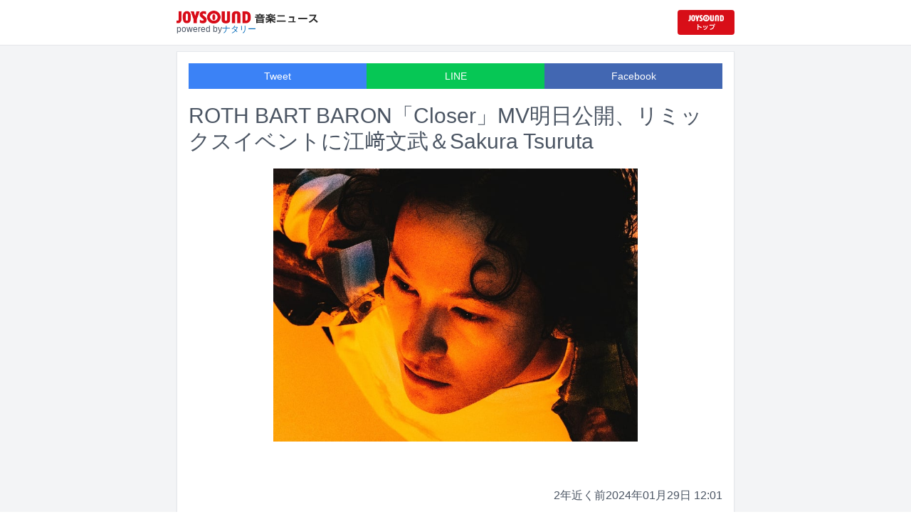

--- FILE ---
content_type: text/html; charset=utf-8
request_url: https://news.joysound.com/article/558992
body_size: 15469
content:
<!DOCTYPE html><html lang="ja"><head prefix="og: https://ogp.me/ns#"><meta charSet="utf-8"/><meta name="viewport" content="width=device-width"/><title>ROTH BART BARON「Closer」MV明日公開、リミックスイベントに江﨑文武＆Sakura Tsuruta | JOYSOUND 音楽ニュース</title><meta name="description" content="ROTH BART BARONの最新アルバム「8」よりリード曲「Closer」のミュージックビデオが明日1月30日21:00にYouTubeでプレミア公開される。"/><meta property="og:title" content="ROTH BART BARON「Closer」MV明日公開、リミックスイベントに江﨑文武＆Sakura Tsuruta | JOYSOUND 音楽ニュース"/><meta property="og:url" content="https://news.joysound.com/article/558992"/><meta property="og:description" content="ROTH BART BARONの最新アルバム「8」よりリード曲「Closer」のミュージックビデオが明日1月30日21:00にYouTubeでプレミア公開される。"/><meta property="og:type" content="article"/><meta property="og:image" content="https://img.cdn-news-joysound.work/558992/main"/><meta name="twitter:card" content="summary_large_image"/><meta name="twitter:creator" content="@JOYSOUND_PR"/><meta name="twitter:site" content="@JOYSOUND_PR"/><meta name="twitter:title" content="ROTH BART BARON「Closer」MV明日公開、リミックスイベントに江﨑文武＆Sakura Tsuruta | JOYSOUND 音楽ニュース"/><meta name="twitter:description" content="ROTH BART BARONの最新アルバム「8」よりリード曲「Closer」のミュージックビデオが明日1月30日21:00にYouTubeでプレミア公開される。"/><meta name="twitter:url" content="https://news.joysound.com/article/558992"/><meta name="twitter:image" content="https://img.cdn-news-joysound.work/558992/main"/><script type="application/ld+json">
            {
              "@context": "https://schema.org",
              "@type": "NewsArticle",
              "mainEntityOfPage": {
                "@type":"WebPage",
                "@id": "https://news.joysound.com/article/558992"
              },
              "headline": "ROTH BART BARON「Closer」MV明日公開、リミックスイベントに江﨑文武＆Sakura Tsuruta | JOYSOUND 音楽ニュース",
              "description": "ROTH BART BARONの最新アルバム「8」よりリード曲「Closer」のミュージックビデオが明日1月30日21:00にYouTubeでプレミア公開される。",
              "image": ["https://img.cdn-news-joysound.work/558992/main"],
              "datePublished": "2024-01-29T12:00:00+00:00",
              "dateModified": "2024-01-29T12:00:00+00:00",
              "publisher": {
                "@type":"Organization",
                "name":"JOYSOUND音楽ニュース",
                "logo": {
                  "@type":"ImageObject",
                  "url":"https://news.joysound.com/ogp.jpg"
                }
              }
            }</script><link rel="preload" as="image" href="https://img.cdn-news-joysound.work/558992/main"/><meta name="next-head-count" content="18"/><link rel="shortcut icon" type="image/vnd.microsoft.icon" href="/favicon.ico"/><link rel="icon" type="image/vnd.microsoft.icon" href="/favicon.ico"/><link rel="apple-touch-icon-precomposed" href="/webclip.png"/><meta property="og:locale" content="ja_JP"/><meta property="og:site_name" content="JOYSOUND音楽ニュース"/><link rel="stylesheet"/><script>(function(w,d,s,l,i){w[l]=w[l]||[];w[l].push({'gtm.start':
              new Date().getTime(),event:'gtm.js'});var f=d.getElementsByTagName(s)[0],
              j=d.createElement(s),dl=l!='dataLayer'?'&l='+l:'';j.async=true;j.src=
              'https://www.googletagmanager.com/gtm.js?id='+i+dl;f.parentNode.insertBefore(j,f);
              })(window,document,'script','dataLayer','GTM-P7LPR48');</script><link rel="preload" href="/_next/static/css/74e9e79c0f5aed1f.css" as="style"/><link rel="stylesheet" href="/_next/static/css/74e9e79c0f5aed1f.css" data-n-g=""/><noscript data-n-css=""></noscript><script defer="" nomodule="" src="/_next/static/chunks/polyfills-c67a75d1b6f99dc8.js"></script><script src="/_next/static/chunks/webpack-862a004a6a680e4a.js" defer=""></script><script src="/_next/static/chunks/framework-3b5a00d5d7e8d93b.js" defer=""></script><script src="/_next/static/chunks/main-841c7d27af9bb68c.js" defer=""></script><script src="/_next/static/chunks/pages/_app-8f69d371a2ea618a.js" defer=""></script><script src="/_next/static/chunks/c16184b3-36d66dfc22232b73.js" defer=""></script><script src="/_next/static/chunks/110-302604424ca56860.js" defer=""></script><script src="/_next/static/chunks/510-44df68e3fcea2f8c.js" defer=""></script><script src="/_next/static/chunks/675-7edb0cc0b46a9ef0.js" defer=""></script><script src="/_next/static/chunks/pages/article/%5Bid%5D-41aa17dd9016de0a.js" defer=""></script><script src="/_next/static/j3lvun-9FUWVs6DMdlarG/_buildManifest.js" defer=""></script><script src="/_next/static/j3lvun-9FUWVs6DMdlarG/_ssgManifest.js" defer=""></script></head><body><noscript><iframe src="https://www.googletagmanager.com/ns.html?id=GTM-P7LPR48"
              height="0" width="0" style="display:none;visibility:hidden"></iframe></noscript><div id="__next"><div class="flex flex-col w-full text-[#444]"><header class="h-[3.2rem] sm:h-16 flex flex-col w-full items-center bg-white border-b justify-center sticky top-0 z-10"><div class="max-w-[50rem] flex w-full items-start px-2"><div class="flex flex-col items-start"><a href="/"><img alt="JOYSOUND 音楽ニュース" src="/logo.png" width="200" height="20" decoding="async" data-nimg="1" loading="lazy" style="color:transparent"/></a><div class="text-xs flex items-start justify-center gap-x-1 text-gray-600 mt-1/2">powered by<!-- --> <a href="http://natalie.mu/" target="_blank" class="text-[#036ab9]" rel="noopener">ナタリー</a></div></div><div class="flex items-center justify-end flex-1"><a id="jumpToCom" class="h-[2.2rem] w-[80px] rounded" target="_blank" aria-label="JOYSOUND.comトップへ移動" href="https://www.joysound.com/"></a></div><style>
          #jumpToCom{
                background: url(/jumpToCom.png) 50% 50% no-repeat, linear-gradient(to bottom, #d70e18, #da0e19);
                background-size: contain;
          }
        </style></div></header><div class="sm:hidden"><div class="bg-slate-300"><div class="flex flex-wrap max-w-[50rem] mx-auto gap-1 p-1"><a target="_blank" href="https://x1.joysound.com/?utm_source=news.joysound.com&amp;utm_medium=banner" class="max-w-[25rem] w-[49.4%]" rel="noopener"><img src="https://joysound-db.s3.ap-northeast-1.amazonaws.com/public/x1_2311.jpg" alt="「JOYSOUND X1」公式サイト"/></a><a target="_blank" href="https://www.joysound.com/web/s/character/joyonpu?utm_source=news.joysound.com&amp;utm_medium=banner" class="max-w-[25rem] w-[49.4%]" rel="noopener"><img src="https://joysound-db.s3.ap-northeast-1.amazonaws.com/public/joyonpu.jpg" alt="JOYSOUND公式キャラクター「ジョイオンプー」"/></a></div></div></div><main class="flex flex-1 flex-col w-full items-center justify-center pb-4 pt-0 bg-gray-100"><div class="max-w-[50rem] flex flex-col"><div class="md:max-w-[50rem] text-gray-600"><div class="flex flex-col md:m-2 bg-white shadow-sm md:border ArticleDetail"><div class="px-4 py-4 mb-10 flex flex-col"><div class="w-full text-sm text-white cursor-pointer text-center flex flex-row"><a class="w-1/3 bg-blue-500 p-2 flex items-center justify-center" target="_blank" rel="nofollow noopener" href="https://twitter.com/intent/tweet?related=JOYSOUND_PR&amp;text=https%3A%2F%2Fnews.joysound.com%2Farticle%2F558992">Tweet</a><a class="w-1/3 bg-[#06c755] p-2 flex items-center justify-center" target="_blank" rel="nofollow noopener" href="https://social-plugins.line.me/lineit/share?url=https%3A%2F%2Fnews.joysound.com%2Farticle%2F558992">LINE</a><a class="w-1/3 bg-[#4267B2] p-2 flex items-center justify-center" target="_blank" rel="nofollow noopener" href="https://www.facebook.com/sharer/sharer.php?u=https%3A%2F%2Fnews.joysound.com%2Farticle%2F558992&amp;display=page">Facebook</a></div><h1 class="text-3xl my-5">ROTH BART BARON「Closer」MV明日公開、リミックスイベントに江﨑文武＆Sakura Tsuruta</h1><div class="flex items-center justify-center"><div class="relative h-96 w-full lg:max-h-[500px]"><img alt="ROTH BART BARON" src="https://img.cdn-news-joysound.work/558992/main" decoding="async" data-nimg="fill" loading="eager" style="position:absolute;height:100%;width:100%;left:0;top:0;right:0;bottom:0;object-fit:contain;color:transparent"/></div></div></div><div class="p-2 px-4 flex gap-2 items-end flex-1"><span class="ml-auto">2年近く前</span><span>2024年01月29日 12:01</span></div><div class="p-4 bg-white"><p>ROTH BART BARONの最新アルバム「8」よりリード曲「Closer」のミュージックビデオが明日1月30日21:00にYouTubeでプレミア公開される。</p><p>「Closer」はバンドにとって新機軸とも言えるラブソング。MVの監督は写真家・映像作家の小林光大が担当した。</p><p>またROTH BART BARONは「Closer」のリミックス作品を2月15日まで募集しており、2月22日にYouTube公式チャンネルで配信イベント「ROTH BART BARON “Closer” Remix Party」を実施。このイベントのトークゲストに、江﨑文武（WONK）とSakura Tsurutaが出演することが決定した。</p><p>なおリミックスコンテストの景品として「Ableton Live 12 Suite」、そして「iZotope RX 10」が用意されている。コンテストの詳細は特設ページで確認しよう。</p></div><div class="m-4 flex flex-col shadow-md rounded border"><div class="flex items-center gap-x-2 justify-center w-full p-4 bg-white border-b"><img class="w-10 h-10 rounded-full" src="/profile.jpg" alt="JOYSOUND"/><div class="flex-1 flex flex-col"><span class="text-md font-bold">JOYSOUND.COM</span><span class="text-gray-600 text-sm">カラオケ歌うならJOYSOUND</span></div></div><div class="p-4 bg-gray-100"><div class="flex flex-col gap-y-1 gap-x-2"><div><a href="https://www.joysound.com/web/search/artist?keyword=ROTH%20BART%20BARON&amp;match=0" target="_blank" rel="noopener"><span class="font-bold text-blue-600 mr-2">ROTH BART BARON</span><span class="text-sm">の楽曲・歌詞を検索</span></a></div><div><a href="https://www.joysound.com/web/search/artist?keyword=WONK&amp;match=0" target="_blank" rel="noopener"><span class="font-bold text-blue-600 mr-2">WONK</span><span class="text-sm">の楽曲・歌詞を検索</span></a></div></div></div></div></div><div class="flex flex-col md:m-2 mt-4 bg-gray-50"><div class="flex flex-col w-full flex-1"><div class="z-10 sm:z-0 top-[3.2rem] sm:top-16 sticky sm:static border-b sm:border-0 sm:shadow"><h2 class="p-2 bg-white text-sm md:text-lg font-bold w-full items-center flex justify-center text-gray-600 sm:border-b-0">関連記事</h2></div><div class="flex flex-row p-2 gap-x-1 gap-y-1 flex-wrap"><a class="cursor-pointer flex shadow border-b border-slate-100 p-1 px-2 flex-color items-center hover:bg-gray-600 hover:text-white text-sm rounded-md bg-white text-gray-600 gap-x-1" href="/artist/ROTH%20BART%20BARON"><svg aria-hidden="true" focusable="false" data-prefix="fas" data-icon="tag" class="svg-inline--fa fa-tag " role="img" xmlns="http://www.w3.org/2000/svg" viewBox="0 0 448 512"><path fill="currentColor" d="M0 80L0 229.5c0 17 6.7 33.3 18.7 45.3l176 176c25 25 65.5 25 90.5 0L418.7 317.3c25-25 25-65.5 0-90.5l-176-176c-12-12-28.3-18.7-45.3-18.7L48 32C21.5 32 0 53.5 0 80zm112 32a32 32 0 1 1 0 64 32 32 0 1 1 0-64z"></path></svg><span>ROTH BART BARON</span></a><a class="cursor-pointer flex shadow border-b border-slate-100 p-1 px-2 flex-color items-center hover:bg-gray-600 hover:text-white text-sm rounded-md bg-white text-gray-600 gap-x-1" href="/artist/WONK"><svg aria-hidden="true" focusable="false" data-prefix="fas" data-icon="tag" class="svg-inline--fa fa-tag " role="img" xmlns="http://www.w3.org/2000/svg" viewBox="0 0 448 512"><path fill="currentColor" d="M0 80L0 229.5c0 17 6.7 33.3 18.7 45.3l176 176c25 25 65.5 25 90.5 0L418.7 317.3c25-25 25-65.5 0-90.5l-176-176c-12-12-28.3-18.7-45.3-18.7L48 32C21.5 32 0 53.5 0 80zm112 32a32 32 0 1 1 0 64 32 32 0 1 1 0-64z"></path></svg><span>WONK</span></a></div><div class="flex flex-col w-full"><a class="cursor-pointer flex w-full gap-x-2 md:shadow border-b border-t border-slate-100 bg-white p-2 flex-color items-center hover:bg-gray-100" href="/article/650891"><div class="w-24 h-24 flex items-center justify-center"><div class="relative w-24 h-24 bg-gray-100"><img alt="「江﨑文武 2026 JAPAN TOUR」告知ビジュアル" src="https://img.cdn-news-joysound.work/650891/thumb" decoding="async" data-nimg="fill" loading="lazy" style="position:absolute;height:100%;width:100%;left:0;top:0;right:0;bottom:0;object-fit:contain;color:transparent"/></div></div><div class="flex-1 flex flex-col min-h-[6rem] px-2 justify-start overflow-x-hidden"><h3 class="text-md sm:text-lg font-bold sm:text-blue-600 hover:text-blue-800 visited:text-blue-400">江﨑文武47都道府県ツアー、金沢21世紀美術館やねぶたの家など新規6公演のスケジュール発表</h3><div class="hidden md:block text-sm truncate">江﨑文武（WONK）が47都道府県を回るツアー「江﨑文武 2026 JAPAN TOUR」を開催。このうち1月から10月にかけて行われる8公演の日程が発表された。</div><div class="flex gap-x-1 gap-y-1 flex-wrap mt-1"><span class="text-xs md:text-sm text-gray-600 mr-2">25日<!-- -->前</span></div></div></a><a class="cursor-pointer flex w-full gap-x-2 md:shadow border-b border-t border-slate-100 bg-white p-2 flex-color items-center hover:bg-gray-100" href="/article/648371"><div class="w-24 h-24 flex items-center justify-center"><div class="relative w-24 h-24 bg-gray-100"><img alt="藤井風" src="https://img.cdn-news-joysound.work/648371/thumb" decoding="async" data-nimg="fill" loading="lazy" style="position:absolute;height:100%;width:100%;left:0;top:0;right:0;bottom:0;object-fit:contain;color:transparent"/></div></div><div class="flex-1 flex flex-col min-h-[6rem] px-2 justify-start overflow-x-hidden"><h3 class="text-md sm:text-lg font-bold sm:text-blue-600 hover:text-blue-800 visited:text-blue-400">今夜「EIGHT-JAM」で藤井風、星野源、Superfly、久保田利伸の未公開トークをオンエア</h3><div class="hidden md:block text-sm truncate">本日11月16日23:30放送のテレビ朝日系「EIGHT-JAM」で藤井風や星野源、Superfly、久保田利伸のインタビュー映像がオンエアされる。</div><div class="flex gap-x-1 gap-y-1 flex-wrap mt-1"><span class="text-xs md:text-sm text-gray-600 mr-2">約1か月<!-- -->前</span></div></div></a><a class="cursor-pointer flex w-full gap-x-2 md:shadow border-b border-t border-slate-100 bg-white p-2 flex-color items-center hover:bg-gray-100" href="/article/646915"><div class="w-24 h-24 flex items-center justify-center"><div class="relative w-24 h-24 bg-gray-100"><img alt="ROTH BART BARON「You&#x27;re the Best Person in This World」ミュージックビデオより。" src="https://img.cdn-news-joysound.work/646915/thumb" decoding="async" data-nimg="fill" loading="lazy" style="position:absolute;height:100%;width:100%;left:0;top:0;right:0;bottom:0;object-fit:contain;color:transparent"/></div></div><div class="flex-1 flex flex-col min-h-[6rem] px-2 justify-start overflow-x-hidden"><h3 class="text-md sm:text-lg font-bold sm:text-blue-600 hover:text-blue-800 visited:text-blue-400">ROTH BART BARON×山中瑶子、ニューアルバムのリードトラックMV今夜公開</h3><div class="hidden md:block text-sm truncate">ROTH BART BARONの新曲「You&#x27;re the Best Person in This World」のミュージックビデオが本日11月5日21:00にYouTubeでプレミア公開される。</div><div class="flex gap-x-1 gap-y-1 flex-wrap mt-1"><span class="text-xs md:text-sm text-gray-600 mr-2">約2か月<!-- -->前</span></div></div></a><a class="cursor-pointer flex w-full gap-x-2 md:shadow border-b border-t border-slate-100 bg-white p-2 flex-color items-center hover:bg-gray-100" href="/article/641788"><div class="w-24 h-24 flex items-center justify-center"><div class="relative w-24 h-24 bg-gray-100"><img alt="「EACH STORY ～THE CAMP～2025」告知ビジュアル" src="https://img.cdn-news-joysound.work/641788/thumb" decoding="async" data-nimg="fill" loading="lazy" style="position:absolute;height:100%;width:100%;left:0;top:0;right:0;bottom:0;object-fit:contain;color:transparent"/></div></div><div class="flex-1 flex flex-col min-h-[6rem] px-2 justify-start overflow-x-hidden"><h3 class="text-md sm:text-lg font-bold sm:text-blue-600 hover:text-blue-800 visited:text-blue-400">長野「EACH STORY」タイテ公開　角銅真実×石若駿、maya ongaku、岡田拓郎、ジア・マーガレットら出演</h3><div class="hidden md:block text-sm truncate">10月4日と5日に長野・五光牧場オートキャンプ場で開催される野外音楽フェス「EACH STORY ～THE CAMP～2025」のタイムテーブルが公開された。</div><div class="flex gap-x-1 gap-y-1 flex-wrap mt-1"><span class="text-xs md:text-sm text-gray-600 mr-2">3か月<!-- -->前</span></div></div></a><a class="cursor-pointer flex w-full gap-x-2 md:shadow border-b border-t border-slate-100 bg-white p-2 flex-color items-center hover:bg-gray-100" href="/article/640791"><div class="w-24 h-24 flex items-center justify-center"><div class="relative w-24 h-24 bg-gray-100"><img alt="ROTH BART BARON" src="https://img.cdn-news-joysound.work/640791/thumb" decoding="async" data-nimg="fill" loading="lazy" style="position:absolute;height:100%;width:100%;left:0;top:0;right:0;bottom:0;object-fit:contain;color:transparent"/></div></div><div class="flex-1 flex flex-col min-h-[6rem] px-2 justify-start overflow-x-hidden"><h3 class="text-md sm:text-lg font-bold sm:text-blue-600 hover:text-blue-800 visited:text-blue-400">ROTH BART BARONの2年ぶりアルバム、羊文学・塩塚モエカとのコラボ曲など収録</h3><div class="hidden md:block text-sm truncate">ROTH BART BARONが11月5日に通算9作目のアルバム「LOST AND FOUND」をリリースする。</div><div class="flex gap-x-1 gap-y-1 flex-wrap mt-1"><span class="text-xs md:text-sm text-gray-600 mr-2">3か月<!-- -->前</span></div></div></a><a class="cursor-pointer flex w-full gap-x-2 md:shadow border-b border-t border-slate-100 bg-white p-2 flex-color items-center hover:bg-gray-100" href="/article/640009"><div class="w-24 h-24 flex items-center justify-center"><div class="relative w-24 h-24 bg-gray-100"><img alt="「BEAR NIGHT 6」ライブ映像のサムネイル。" src="https://img.cdn-news-joysound.work/640009/thumb" decoding="async" data-nimg="fill" loading="lazy" style="position:absolute;height:100%;width:100%;left:0;top:0;right:0;bottom:0;object-fit:contain;color:transparent"/></div></div><div class="flex-1 flex flex-col min-h-[6rem] px-2 justify-start overflow-x-hidden"><h3 class="text-md sm:text-lg font-bold sm:text-blue-600 hover:text-blue-800 visited:text-blue-400">ROTH BART BARON「BEAR NIGHT 6」の映像をYouTubeで公開、JQや吉澤嘉代を交えた特別なステージ</h3><div class="hidden md:block text-sm truncate">ROTH BART BARONが7月19日に東京・Spotify O-EASTで開催したライブイベント「BEAR NIGHT 6」。本公演のライブ映像が、9月14日20:00にYouTubeでプレミア公開される。</div><div class="flex gap-x-1 gap-y-1 flex-wrap mt-1"><span class="text-xs md:text-sm text-gray-600 mr-2">4か月<!-- -->前</span></div></div></a><a class="cursor-pointer flex w-full gap-x-2 md:shadow border-b border-t border-slate-100 bg-white p-2 flex-color items-center hover:bg-gray-100" href="/article/639370"><div class="w-24 h-24 flex items-center justify-center"><div class="relative w-24 h-24 bg-gray-100"><img alt="吉澤嘉代子「うさぎのひかり」配信ジャケット" src="https://img.cdn-news-joysound.work/639370/thumb" decoding="async" data-nimg="fill" loading="lazy" style="position:absolute;height:100%;width:100%;left:0;top:0;right:0;bottom:0;object-fit:contain;color:transparent"/></div></div><div class="flex-1 flex flex-col min-h-[6rem] px-2 justify-start overflow-x-hidden"><h3 class="text-md sm:text-lg font-bold sm:text-blue-600 hover:text-blue-800 visited:text-blue-400">吉澤嘉代子、ROTH BART BARONと初タッグの新曲「うさぎのひかり」配信＆特番が決定</h3><div class="hidden md:block text-sm truncate">吉澤嘉代子の新曲「うさぎのひかり」が9月17日に配信リリースされる。</div><div class="flex gap-x-1 gap-y-1 flex-wrap mt-1"><span class="text-xs md:text-sm text-gray-600 mr-2">4か月<!-- -->前</span></div></div></a><a class="cursor-pointer flex w-full gap-x-2 md:shadow border-b border-t border-slate-100 bg-white p-2 flex-color items-center hover:bg-gray-100" href="/article/638377"><div class="w-24 h-24 flex items-center justify-center"><div class="relative w-24 h-24 bg-gray-100"><img alt="「FM802 HOLIDAY SPECIAL Songs in the Air」告知画像" src="https://img.cdn-news-joysound.work/638377/thumb" decoding="async" data-nimg="fill" loading="lazy" style="position:absolute;height:100%;width:100%;left:0;top:0;right:0;bottom:0;object-fit:contain;color:transparent"/></div></div><div class="flex-1 flex flex-col min-h-[6rem] px-2 justify-start overflow-x-hidden"><h3 class="text-md sm:text-lg font-bold sm:text-blue-600 hover:text-blue-800 visited:text-blue-400">矢沢永吉インタビューをラジオ特番でOA　ライブ中継に小林武史、Salyu、スガシカオら</h3><div class="hidden md:block text-sm truncate">FM802とFM COCOLOでは、2局がシンクロする約9時間のホリデースペシャルを9月23日に放送。矢沢永吉のインタビューがオンエアされるほか、長野・八ヶ岳高原音楽堂で行われるスペシャルライブ「Songs in the Air」の模様が生中継される。</div><div class="flex gap-x-1 gap-y-1 flex-wrap mt-1"><span class="text-xs md:text-sm text-gray-600 mr-2">4か月<!-- -->前</span></div></div></a><a class="cursor-pointer flex w-full gap-x-2 md:shadow border-b border-t border-slate-100 bg-white p-2 flex-color items-center hover:bg-gray-100" href="/article/638185"><div class="w-24 h-24 flex items-center justify-center"><div class="relative w-24 h-24 bg-gray-100"><img alt="「shima fes SETOUCHI 2025 ～百年つづく、海と森の音楽祭。～」出演者一覧" src="https://img.cdn-news-joysound.work/638185/thumb" decoding="async" data-nimg="fill" loading="lazy" style="position:absolute;height:100%;width:100%;left:0;top:0;right:0;bottom:0;object-fit:contain;color:transparent"/></div></div><div class="flex-1 flex flex-col min-h-[6rem] px-2 justify-start overflow-x-hidden"><h3 class="text-md sm:text-lg font-bold sm:text-blue-600 hover:text-blue-800 visited:text-blue-400">曽我部恵一、ロット、奇妙礼太郎ら出演「島フェス」最終アーティスト＆タイムテーブル発表</h3><div class="hidden md:block text-sm truncate">9月13日と14日に香川・MARU CHOCOLATE FACTORYで開催される野外音楽フェスティバル「shima fes SETOUCHI 2025 ～百年つづく、海と森の音楽祭。～」の最終アーティストとタイムテーブルが発表された。</div><div class="flex gap-x-1 gap-y-1 flex-wrap mt-1"><span class="text-xs md:text-sm text-gray-600 mr-2">4か月<!-- -->前</span></div></div></a><a class="cursor-pointer flex w-full gap-x-2 md:shadow border-b border-t border-slate-100 bg-white p-2 flex-color items-center hover:bg-gray-100" href="/article/637410"><div class="w-24 h-24 flex items-center justify-center"><div class="relative w-24 h-24 bg-gray-100"><img alt="藤井風" src="https://img.cdn-news-joysound.work/637410/thumb" decoding="async" data-nimg="fill" loading="lazy" style="position:absolute;height:100%;width:100%;left:0;top:0;right:0;bottom:0;object-fit:contain;color:transparent"/></div></div><div class="flex-1 flex flex-col min-h-[6rem] px-2 justify-start overflow-x-hidden"><h3 class="text-md sm:text-lg font-bold sm:text-blue-600 hover:text-blue-800 visited:text-blue-400">「EIGHT-JAM」で藤井風特集　川谷絵音、Vaundyらの質問にも答えるロングインタビュー</h3><div class="hidden md:block text-sm truncate">SUPER EIGHTがMCを務めるテレビ朝日系「EIGHT-JAM」の8月31日放送回にて、藤井風が特集される。</div><div class="flex gap-x-1 gap-y-1 flex-wrap mt-1"><span class="text-xs md:text-sm text-gray-600 mr-2">4か月<!-- -->前</span></div></div></a></div></div></div></div></div></main><div class="hidden sm:block"><div class="bg-slate-300"><div class="flex flex-wrap max-w-[50rem] mx-auto gap-1 p-1"><a target="_blank" href="https://x1.joysound.com/?utm_source=news.joysound.com&amp;utm_medium=banner" class="max-w-[25rem] w-[49.4%]" rel="noopener"><img src="https://joysound-db.s3.ap-northeast-1.amazonaws.com/public/x1_2311.jpg" alt="「JOYSOUND X1」公式サイト"/></a><a target="_blank" href="https://www.joysound.com/web/s/character/joyonpu?utm_source=news.joysound.com&amp;utm_medium=banner" class="max-w-[25rem] w-[49.4%]" rel="noopener"><img src="https://joysound-db.s3.ap-northeast-1.amazonaws.com/public/joyonpu.jpg" alt="JOYSOUND公式キャラクター「ジョイオンプー」"/></a></div></div></div><footer class="h-48 flex flex-col justify-center items-center bg-[#2b2b2b] w-full px-2 text-[#959595] gap-y-2"><a href="https://xing.co.jp" target="_blank" rel="noopener"><img alt="株式会社エクシング" src="/footer-logo-xing-001.gif" width="142" height="15" decoding="async" data-nimg="1" loading="lazy" style="color:transparent"/></a><span class="text-sm">当サイトのすべての文章や画像などの無断転載・引用を禁じます。</span><small>Copyright XING INC.All Rights Reserved.</small></footer></div></div><script id="__NEXT_DATA__" type="application/json">{"props":{"pageProps":{"article":{"id":"558992","month":"","publishedAt":"2024-01-29T12:00:00+00:00","categories":["ROTH BART BARON","WONK"],"title":"ROTH BART BARON「Closer」MV明日公開、リミックスイベントに江﨑文武＆Sakura Tsuruta","thumbnail":"https://ogre.natalie.mu/media/news/music/2022/0901/ROTHBARTBARON_art202208.jpg","caption":"ROTH BART BARON","summary":"ROTH BART BARONの最新アルバム「8」よりリード曲「Closer」のミュージックビデオが明日1月30日21:00にYouTubeでプレミア公開される。","content":"\u003cp\u003eROTH BART BARONの最新アルバム「8」よりリード曲「Closer」のミュージックビデオが明日1月30日21:00にYouTubeでプレミア公開される。\u003c/p\u003e\u003cp\u003e「Closer」はバンドにとって新機軸とも言えるラブソング。MVの監督は写真家・映像作家の小林光大が担当した。\u003c/p\u003e\u003cp\u003eまたROTH BART BARONは「Closer」のリミックス作品を2月15日まで募集しており、2月22日にYouTube公式チャンネルで配信イベント「ROTH BART BARON “Closer” Remix Party」を実施。このイベントのトークゲストに、江﨑文武（WONK）とSakura Tsurutaが出演することが決定した。\u003c/p\u003e\u003cp\u003eなおリミックスコンテストの景品として「Ableton Live 12 Suite」、そして「iZotope RX 10」が用意されている。コンテストの詳細は特設ページで確認しよう。\u003c/p\u003e","width":1280,"height":960,"s3uploaded":true,"cfuploaded":true},"articles":[{"id":"650891","month":"","publishedAt":"2025-12-05T04:31:00+00:00","categories":["WONK"],"title":"江﨑文武47都道府県ツアー、金沢21世紀美術館やねぶたの家など新規6公演のスケジュール発表","thumbnail":"https://ogre.natalie.mu/media/news/music/2025/1205/ezakiayatake_47tour.jpg","caption":"「江﨑文武 2026 JAPAN TOUR」告知ビジュアル","summary":"江﨑文武（WONK）が47都道府県を回るツアー「江﨑文武 2026 JAPAN TOUR」を開催。このうち1月から10月にかけて行われる8公演の日程が発表された。","content":"\u003cp\u003e江﨑文武（WONK）が47都道府県を回るツアー「江﨑文武 2026 JAPAN TOUR」を開催。このうち1月から10月にかけて行われる8公演の日程が発表された。\u003c/p\u003e\u003cp\u003e既報の佐賀、熊本公演に加え、新たに石川、大阪、秋田、青森、愛知、宮城の6公演が発表された。会場には金沢21世紀美術館やねぶたの家 ワ・ラッセなど、通常のライブ空間とひと味異なる文化施設が多くセレクトされている。残る39カ所の公演については順次アナウンスされるので続報を待とう。\u003c/p\u003e\u003cp\u003eこのツアーでは、江﨑が手がけた実写映画「秒速5センチメートル」やテレビドラマ「シナントロープ」の劇伴曲をはじめ、過去のソロ作品や書き下ろしの新曲などを、ピアノを中心としたアコースティックセットでじっくりと聴かせるパフォーマンスが予定されている。また会場によっては電子楽器を用いたセットも披露される。\u003c/p\u003e\u003cp\u003eイープラスでは12月6日10:00より新規6公演のチケットの先行抽選予約を受け付ける。\u003c/p\u003e\u003ch2 id=\"NA_article_main_h2_1\"\u003e江﨑文武 2026 JAPAN TOUR\u003c/h2\u003e\u003cp\u003e2026年1月17日（土）佐賀県 浪漫座\u003cbr\u003e2026年1月18日（日）熊本県 カリーノMSビル\u003cbr\u003e2026年4月4日（土）石川県 金沢21世紀美術館\u003cbr\u003e2026年6月14日（日）大阪府 大阪市中央公会堂 中集会室\u003cbr\u003e2026年6月20日（土）秋田県 あきた芸術劇場ミルハス\u003cbr\u003e2026年6月21日（日）青森県 ねぶたの家 ワ・ラッセ\u003cbr\u003e2026年8月14日（金）愛知県 千種文化小劇場\u003cbr\u003e2026年10月3日（土）宮城県 仙台市戦災復興記念館\u003cbr\u003eand more\u003c/p\u003e","width":1280,"height":1280,"s3uploaded":true,"cfuploaded":true},{"id":"648371","month":"","publishedAt":"2025-11-16T06:07:00+00:00","categories":["藤井風","星野源","Superfly","久保田利伸","Yaffle","STUTS","清塚信也","WONK","imase","離婚伝説","いしわたり淳治","森大輔","花村想太","Da-iCE","SIRUP"],"title":"今夜「EIGHT-JAM」で藤井風、星野源、Superfly、久保田利伸の未公開トークをオンエア","thumbnail":"https://ogre.natalie.mu/media/news/music/2025/0613/Fujiikaze_art202506.jpg","caption":"藤井風","summary":"本日11月16日23:30放送のテレビ朝日系「EIGHT-JAM」で藤井風や星野源、Superfly、久保田利伸のインタビュー映像がオンエアされる。","content":"\u003cp\u003e本日11月16日23:30放送のテレビ朝日系「EIGHT-JAM」で藤井風や星野源、Superfly、久保田利伸のインタビュー映像がオンエアされる。\u003c/p\u003e\u003cp\u003e今夜の「EIGHT-JAM」は、本放送に入り切らなかった過去の出演アーティストの未公開トーク映像で構成。120分にもおよんだ藤井へのインタビューでは、彼が「影響を受けたアーティスト」「初めて買ったCD」「今後の目標・夢」などを語る。星野はSTUTSからの質問に答えるほか、楽曲制作時のスタイルなどを明かす。10年ぶりに「EIGHT-JAM」に主演したSuperflyは意外なコンプレックスや歌詞作りへの思いを語り、今年デビュー40周年を迎えた久保田は歌のリズムの取り方やライミングについてプロからの質問に答える。\u003c/p\u003e\u003cp\u003eまた番組には藤井、星野、Superfly、久保田のほかにも、Yaffle、STUTS、清塚信也、江崎文武、imase、離婚伝説、いしわたり淳治、竹本健一、Ryo'LEFTY'Miyata、森大輔、花村想太（Da-iCE）、SIRUPが登場する。\u003c/p\u003e\u003ch2 id=\"NA_article_sub_h2_1\"\u003e「EIGHT-JAM」11月16日放送回の番組情報\u003c/h2\u003e\u003ch3 id=\"NA_article_sub_h3_1\"\u003e放送日時\u003c/h3\u003e\u003cp\u003eテレビ朝日系 2025年11月16日（日）23:30～24:25\u003c/p\u003e\u003ch3 id=\"NA_article_sub_h3_2\"\u003e出演者\u003c/h3\u003e\u003cp\u003eアーティストゲスト：藤井風 / Yaffle / STUTS / 清塚信也 / 江崎文武 / 星野源 / imase / 離婚伝説 / いしわたり淳治 / 越智志帆（Superfly） / 竹本健一 / Ryo'LEFTY'Miyata / 久保田利伸 / 森大輔 / 花村想太（Da-iCE） / SIRUP\u003cbr\u003e\u003cbr\u003e※江崎文武の「崎」は立つ崎が正式表記。\u003c/p\u003e","width":1280,"height":1636,"s3uploaded":true,"cfuploaded":true},{"id":"646915","month":"","publishedAt":"2025-11-05T03:00:00+00:00","categories":["ROTH BART BARON","太田莉菜","ゆのん","梶芽衣子"],"title":"ROTH BART BARON×山中瑶子、ニューアルバムのリードトラックMV今夜公開","thumbnail":"https://ogre.natalie.mu/media/news/music/2025/1105/thumbnail3_mv.jpg","caption":"ROTH BART BARON「You're the Best Person in This World」ミュージックビデオより。","summary":"ROTH BART BARONの新曲「You're the Best Person in This World」のミュージックビデオが本日11月5日21:00にYouTubeでプレミア公開される。","content":"\u003cp\u003eROTH BART BARONの新曲「You're the Best Person in This World」のミュージックビデオが本日11月5日21:00にYouTubeでプレミア公開される。\u003c/p\u003e\u003cp\u003e「You're the Best Person in This World」は、本日リリースされた通算9枚目となるアルバム「LOST AND FOUND」のリードトラック。「ナミビアの砂漠」などで知られる映画監督・山中瑶子が映像化を快諾し、監督を務めたMVは、「君はこの世で一番正しい人」と三船雅也が歌う本楽曲に新たな光を当てたショートフィルムとなっている。実の親子である太田莉菜とゆのん、そして梶芽衣子が親子三世代を演じており、家族という普遍的な絆を深いまなざしで映し出した作品となった。\u003c/p\u003e\u003ch2 id=\"NA_article_main_h2_1\"\u003e山中瑶子 コメント\u003c/h2\u003e\u003cp\u003e“You're the Best Person in This World”というタイトルを目にしてから楽曲を聴いたあと、胸の奥にさまざまな感情が広がりました。\u003cbr\u003e普段は意識の底に沈んでいるような記憶や景色が次々と浮かび上がり、ちょうどその頃考えていた「大切な人の不完全さやままならなさを、そのまま見守りたい」という思いと重なって運命のようなものを感じ、すぐに引き受けたいと思いました。\u003cbr\u003e\u003cbr\u003e三船さんの歌声と音楽には、生きることの苛烈さと多幸感が同時に息づいているように感じます。\u003cbr\u003e世界が嫌になって正気を失いそうな夜や朝に、そっと呼吸を合わせてくれるような音楽の在り方が大好きです。\u003cbr\u003eその世界観と呼応する映像を目指し、太田莉菜さん、ゆのんさん、梶芽衣子さんという、深く敬愛する三人にご出演いただきました。\u003cbr\u003eそれぞれの深い思索とともに、凛とした佇まいで作品に向き合ってくださり、親子三代の関係性が織りなす美しい時間に立ち会えたことを、心から幸せに思います。\u003c/p\u003e\n","width":1280,"height":879,"s3uploaded":true,"cfuploaded":true},{"id":"641788","month":"","publishedAt":"2025-09-26T03:00:00+00:00","categories":["角銅真実","石若駿","SMTK","CRCK/LCKS","maya ongaku","高田みどり","never young beach","WONK","岡田拓郎","ermhoi","Black Boboi"],"title":"長野「EACH STORY」タイテ公開　角銅真実×石若駿、maya ongaku、岡田拓郎、ジア・マーガレットら出演","thumbnail":"https://ogre.natalie.mu/media/news/music/2025/0926/ES25.jpg","caption":"「EACH STORY ～THE CAMP～2025」告知ビジュアル","summary":"10月4日と5日に長野・五光牧場オートキャンプ場で開催される野外音楽フェス「EACH STORY ～THE CAMP～2025」のタイムテーブルが公開された。","content":"\u003cp\u003e10月4日と5日に長野・五光牧場オートキャンプ場で開催される野外音楽フェス「EACH STORY ～THE CAMP～2025」のタイムテーブルが公開された。\u003c/p\u003e\u003cp\u003e「EACH STORY」は、標高1350mの森の中に広がる緑豊かなロケーションの中で、さまざまなアーティストのパフォーマンスが楽しめる野外リスニングフェスティバル。今年は初日にデヴェンドラ・バンハート、ギャン・ライリー、ノア・ジョージソンのトリオ編成や、角銅真実 × 石若駿、maya ongaku、ヤコブ・ブロ × 高田みどり、The Vernon Springら15組、2日目にSpace Opera Symphonie、Felbm、江崎文武、岡田拓郎、ジア・マーガレットら15組がそれぞれ登場する。「EACH STORY」の公式SNSでは、イベントのティザー映像が公開されている。\u003c/p\u003e\u003cp\u003eイベントのオフィシャルサイトでは、各種チケットを販売中。\u003c/p\u003e\u003ch2 id=\"NA_article_sub_h2_1\"\u003eEACH STORY ～THE CAMP～2025\u003c/h2\u003e\u003cp\u003e2025年10月4日（土）～5日（日）長野県 五光牧場オートキャンプ場\u003cbr\u003eOPEN 10月4日（土）11:00 / END 5日（日）18:30\u003c/p\u003e\u003cp\u003e＜出演者＞\u003c/p\u003e\u003ch3 id=\"NA_article_sub_h3_1\"\u003e1日目\u003c/h3\u003e\u003ch4 id=\"NA_article_sub_h4_1\"\u003eLAKE STAGE\u003c/h4\u003e\u003cp\u003e角銅真実 × 石若駿 / デヴェンドラ・バンハート、ギャン・ライリー、ノア・ジョージソン / maya ongaku / ヤコブ・ブロ × 高田みどり / The Vernon Spring\u003c/p\u003e\u003ch4 id=\"NA_article_sub_h4_2\"\u003eHILL LAKE STAGE\u003c/h4\u003e\u003cp\u003eShhhhh / Keigo Tatsumi / Calm / 原雅明 / YAMA a.k.a Sahib / Chee Shimizu\u003c/p\u003e\u003ch4 id=\"NA_article_sub_h4_3\"\u003eRIVER STAGE\u003c/h4\u003e\u003cp\u003eChihei Hatakeyama / Space Opera Symphonie / ヴィンセント・ムーン / Kuniyuki Takahashi\u003c/p\u003e\u003ch3 id=\"NA_article_sub_h3_2\"\u003e2日目\u003c/h3\u003e\u003ch4 id=\"NA_article_sub_h4_4\"\u003eLAKE STAGE\u003c/h4\u003e\u003cp\u003eYuki Matsui / Space Opera Symphonie / Felbm / 江崎文武 / 岡田拓郎 / ジア・マーガレット\u003c/p\u003e\u003ch4 id=\"NA_article_sub_h4_5\"\u003eHILL LAKE STAGE\u003c/h4\u003e\u003cp\u003e石井亮 / 原雅明 / YAMA a.k.a Sahib / バリオ・リンド / Shhhhh\u003c/p\u003e\u003ch4 id=\"NA_article_sub_h4_6\"\u003eRIVER STAGE\u003c/h4\u003e\u003cp\u003e山口亮志 / H.Takahashi / 尾島由郎＋柴野さつき / ermhoi\u003c/p\u003e","width":1280,"height":906,"s3uploaded":true,"cfuploaded":true},{"id":"640791","month":"","publishedAt":"2025-09-18T10:00:00+00:00","categories":["ROTH BART BARON","羊文学"],"title":"ROTH BART BARONの2年ぶりアルバム、羊文学・塩塚モエカとのコラボ曲など収録","thumbnail":"https://ogre.natalie.mu/media/news/music/2025/0722/rothbartbaron_art202507.jpg","caption":"ROTH BART BARON","summary":"ROTH BART BARONが11月5日に通算9作目のアルバム「LOST AND FOUND」をリリースする。","content":"\u003cp\u003eROTH BART BARONが11月5日に通算9作目のアルバム「LOST AND FOUND」をリリースする。\u003c/p\u003e\u003cp\u003eROTH BART BARONのオリジナルアルバムがリリースされるのは、2023年10月発表の「8」以来約2年ぶり。今作にはすでに配信リリースされている「Goodnight」「花吹雪」や、塩塚モエカ（羊文学）とのコラボレーション曲「CRYSTAL（feat. Moeka Shiotsuka）」、挑戦的なサウンドアプローチで制作された新曲など計11曲が収められる。\u003c/p\u003e\u003cp\u003e9月24日には新曲の中から「Kitsunebi」が先行配信される。緻密なトラックメイキングとリッチなバンドサウンドで構築された「Kitsunebi」は、西洋楽器を駆使しつつも、日本古来の「狐火」の伝承や浮世絵のイメージさせる世界観も特徴となっている。\u003c/p\u003e\u003cp\u003eアルバムは11月5日に配信リリースされ、11月19日にLPとしても発売される。ROTH BART BARONは本作を携え、11月より全国ツアー「ROTH BART BARON \"LOST AND FOUND\" TOUR」を開催。2026年3月15日に富山・黒部市芸術創造センター セレネ 大ホールで追加公演が行われることが新たに発表された。\u003c/p\u003e\u003ch2 id=\"NA_article_main_h2_1\"\u003eROTH BART BARON「LOST AND FOUND」収録曲\u003c/h2\u003e\u003cp\u003e01. CRYSTAL（feat. Moeka Shiotsuka）\u003cbr\u003e02. Kitsunebi\u003cbr\u003e03. Falling Stars Over Burning City\u003cbr\u003e04. 薄明\u003cbr\u003e05. 火魅蟲 - Fly to a Flame\u003cbr\u003e06. Goodnight\u003cbr\u003e07. S.O.S（Song of Sinking）\u003cbr\u003e08. Happy\u003cbr\u003e09. ima.\u003cbr\u003e10. “You're the Best Person in This World”\u003cbr\u003e11. 花吹雪 - Hanafubuki\u003c/p\u003e\u003ch2 id=\"NA_article_main_h2_2\"\u003eROTH BART BARON \"LOST AND FOUND\" TOUR\u003c/h2\u003e\u003cp\u003e2025年11月16日（日）京都府 ロームシアター京都 ノースホール（※with Strings編成）\u003cbr\u003e2025年11月29日（土）東京都 草月ホール（※with Strings編成）\u003cbr\u003e2025年12月12日（金）兵庫県 KOBE QUILT（※ソロ編成）\u003cbr\u003e2025年12月13日（土）静岡県 space-K（※バンド編成）\u003cbr\u003e2025年12月20日（土）宮城県 青葉山公園 仙臺緑彩館 交流体験ホール（※バンド編成）\u003cbr\u003e2026年2月14日（土）愛知県 THE BOTTOM LINE（※バンド編成）\u003cbr\u003e2026年2月15日（日）岡山県 YEBISU YA PRO（※バンド編成）\u003cbr\u003e2026年2月21日（土）福岡県 福岡市民ホール 小ホール（※バンド編成）\u003cbr\u003e2026年2月22日（日）熊本県 早川倉庫（※バンド編成）\u003cbr\u003e2026年2月23日（月・祝）鹿児島県 CAPARVO HALL（※バンド編成）\u003cbr\u003e2026年2月27日（金）北海道 札幌 cube garden（※バンド編成）\u003cbr\u003e2026年2月28日（土）北海道 モエレ沼公園 “ガラスのピラミッド”（※バンド編成）\u003cbr\u003e2026年3月1日（日）北海道 モエレ沼公園 “ガラスのピラミッド”（※ソロ編成）\u003cbr\u003e2026年3月14日（土）大阪府 Shangri-La（※バンド編成）\u003cbr\u003e2026年3月15日（日）富山県 黒部市芸術創造センター セレネ 大ホール（※追加公演）\u003cbr\u003e2026年3月20日（金）東京都 Spotify O-EAST（※バンド編成）\u003c/p\u003e","width":1280,"height":841,"s3uploaded":true,"cfuploaded":true},{"id":"640009","month":"","publishedAt":"2025-09-12T09:55:00+00:00","categories":["ROTH BART BARON","Nulbarich","吉澤嘉代子","WONK","Hana Hope","西田修大","Ryu Matsuyama"],"title":"ROTH BART BARON「BEAR NIGHT 6」の映像をYouTubeで公開、JQや吉澤嘉代を交えた特別なステージ","thumbnail":"https://ogre.natalie.mu/media/news/music/2025/0912/BEARNIGHT6_Thumnail.jpg","caption":"「BEAR NIGHT 6」ライブ映像のサムネイル。","summary":"ROTH BART BARONが7月19日に東京・Spotify O-EASTで開催したライブイベント「BEAR NIGHT 6」。本公演のライブ映像が、9月14日20:00にYouTubeでプレミア公開される。","content":"\u003cp\u003eROTH BART BARONが7月19日に東京・Spotify O-EASTで開催したライブイベント「BEAR NIGHT 6」。本公演のライブ映像が、9月14日20:00にYouTubeでプレミア公開される。\u003c/p\u003e\u003cp\u003e「BEAR NIGHT」は、ROTH BART BARONが“今やりたいことをやりたいだけ”詰め込んで作る夏の恒例イベント。2016年より不定期で行われ、今年で6回目の開催を迎えた。今回はゲストアーティストとしてJeremy Quartus（Vo / Nulbarich）、吉澤嘉代子、荒田洸（Dr / WONK）、Hana Hopeが参加。西田修大（G）やRyu（Vo, Key / Ryu Matsuyama）を含む大編成のバンドによる演奏をバックに貴重なコラボパフォーマンスを披露した。\u003c/p\u003e\u003cp\u003e当日はアンコール3曲を含む全21曲が2時間を超えるボリュームで届けられた。YouTubeでは一部の楽曲を除きつつも、その模様が「Full Concert Version」として公開される。\u003c/p\u003e\n\u003ch2 id=\"NA_article_sub_h2_1\"\u003eROTH BART BARON 9th AL TOUR 25-26\u003c/h2\u003e\u003cp\u003e2025年11月16日（日）京都府 ロームシアター京都 ノースホール（※with Strings編成）\u003cbr\u003e2025年11月29日（土）東京都 草月ホール（※with Strings編成）\u003cbr\u003e2025年12月12日（金）兵庫県 KOBE QUILT（※ソロ編成）\u003cbr\u003e2025年12月13日（土）静岡県 space-K（※バンド編成）\u003cbr\u003e2025年12月20日（土）宮城県 青葉山公園 仙臺緑彩館 交流体験ホール（※バンド編成）\u003cbr\u003e2026年2月14日（土）愛知県 THE BOTTOM LINE（※バンド編成）\u003cbr\u003e2026年2月15日（日）岡山県 YEBISU YA PRO（※バンド編成）\u003cbr\u003e2026年2月21日（土）福岡県 福岡市民ホール 小ホール（※バンド編成）\u003cbr\u003e2026年2月22日（日）熊本県 早川倉庫（※バンド編成）\u003cbr\u003e2026年2月23日（月・祝）鹿児島県 CAPARVO HALL（※バンド編成）\u003cbr\u003e2026年2月27日（金）北海道 札幌 cube garden（※バンド編成）\u003cbr\u003e2026年2月28日（土）北海道 モエレ沼公園 “ガラスのピラミッド”（※バンド編成）\u003cbr\u003e2026年3月1日（日）北海道 モエレ沼公園 “ガラスのピラミッド”（※ソロ編成）\u003cbr\u003e2026年3月14日（土）大阪府 Shangri-La（※バンド編成）\u003cbr\u003e2026年3月20日（金）東京都 Spotify O-EAST（※バンド編成）\u003c/p\u003e","width":1280,"height":720,"s3uploaded":true,"cfuploaded":true},{"id":"639370","month":"","publishedAt":"2025-09-08T03:00:00+00:00","categories":["吉澤嘉代子","ROTH BART BARON"],"title":"吉澤嘉代子、ROTH BART BARONと初タッグの新曲「うさぎのひかり」配信＆特番が決定","thumbnail":"https://ogre.natalie.mu/media/news/music/2025/0908/yoshizawakayoko_jkt202509.jpg","caption":"吉澤嘉代子「うさぎのひかり」配信ジャケット","summary":"吉澤嘉代子の新曲「うさぎのひかり」が9月17日に配信リリースされる。","content":"\u003cp\u003e吉澤嘉代子の新曲「うさぎのひかり」が9月17日に配信リリースされる。\u003c/p\u003e\u003cp\u003e「うさぎのひかり」は本日9月8日から放送がスタートしたNHK夜ドラ「いつか、無重力の宙で」の主題歌として書き下ろされた楽曲。誰もが胸の奥に秘めている“夢”をテーマに、あきらめたり、捨てたふりをしながらも大切にしまっていた思いをもう一度拾い直したくなるような作品に仕上がっている。楽曲は、9月11日放送となるドラマの第4話で初めてオンエアされる予定だ。\u003c/p\u003e\u003cp\u003e編曲を担当したのはROTH BART BARON。吉澤とは今回が初のタッグとなる。またジャケットのアートワークはイラストレーター・beco＋81による描き下ろし作品が使用されている。\u003c/p\u003e\u003cp\u003eさらにリリース当日の9月17日20:00からは、YouTubeにて配信記念の生配信番組を実施。後日発表となるゲストとともに、楽曲を深掘りする約1時間のプログラムとなる。\u003c/p\u003e","width":1280,"height":1280,"s3uploaded":true,"cfuploaded":true},{"id":"638377","month":"","publishedAt":"2025-08-31T21:00:00+00:00","categories":["矢沢永吉","小林武史","Salyu","スガシカオ","三浦透子","SHISHAMO","ROTH BART BARON"],"title":"矢沢永吉インタビューをラジオ特番でOA　ライブ中継に小林武史、Salyu、スガシカオら","thumbnail":"https://ogre.natalie.mu/media/news/music/2025/0831/FM802.jpg","caption":"「FM802 HOLIDAY SPECIAL Songs in the Air」告知画像","summary":"FM802とFM COCOLOでは、2局がシンクロする約9時間のホリデースペシャルを9月23日に放送。矢沢永吉のインタビューがオンエアされるほか、長野・八ヶ岳高原音楽堂で行われるスペシャルライブ「Songs in the Air」の模様が生中継される。","content":"\u003cp\u003eFM802とFM COCOLOでは、2局がシンクロする約9時間のホリデースペシャルを9月23日に放送。矢沢永吉のインタビューがオンエアされるほか、長野・八ヶ岳高原音楽堂で行われるスペシャルライブ「Songs in the Air」の模様が生中継される。\u003c/p\u003e\u003cp\u003e今年でソロデビュー50周年を迎え、9月24日には通算35枚目のオリジナルアルバム「I believe」をリリースする矢沢。彼はFM802とFM COCOLOそれぞれのインタビューに応え、過去、現在、未来についてたっぷりと語る。なお、このインタビューは事前収録されたものだ。\u003c/p\u003e\u003cp\u003e「Songs in the Air」では「ap bank」を主宰し、自然エネルギーや環境保全、復興支援活動などさまざまなプロジェクトを推進してきた小林武史が日本のミュージックシーンを支える音楽家たちとオリジナルバンドを編成。さらにSalyu、スガシカオ、三浦透子、宮崎朝子（SHISHAMO）、ROTH BART BARONが出演者として名を連ねている。このライブには観覧モニター計60名が参加可能。モニターは各局番組ページのエントリーフォームで募集しており、応募多数の場合は抽選制となる。\u003c/p\u003e\u003cp\u003e「Songs in the Air」のライブと中継の電力には、今春初開催された音楽賞「MUSIC AWARDS JAPAN」でもその役割を担った、トヨタ自動車から派遣される「MIRAI」「CROWN」による水素エネルギーが使用される。\u003c/p\u003e\u003ch2 id=\"NA_article_main_h2_1\"\u003e「FM802 HOLIDAY SPECIAL Songs in the Air」の番組情報\u003c/h2\u003e\u003ch3 id=\"NA_article_main_h3_1\"\u003e放送日時\u003c/h3\u003e\u003cp\u003eFM802 2025年9月23日（火・祝）9:00～17:51\u003c/p\u003e\u003ch3 id=\"NA_article_main_h3_2\"\u003e出演者\u003c/h3\u003e\u003cp\u003eDJ：加藤真樹子 / 樋口大喜（レポート DJ） / 深町絵里（八ヶ岳パート）\u003cbr\u003eスペシャルゲスト：矢沢永吉\u003cbr\u003eライブゲスト：小林武史 / Salyu / スガシカオ / 三浦透子 / 宮崎朝子（SHISHAMO） / ROTH BART BARON\u003c/p\u003e\u003ch2 id=\"NA_article_main_h2_2\"\u003e「FM COCOLO HOLIDAY SPECIAL Songs in the Air」の番組情報\u003c/h2\u003e\u003ch3 id=\"NA_article_main_h3_3\"\u003e放送日時\u003c/h3\u003e\u003cp\u003eFM COCOLO 2025年9月23日（火・祝）9:00～18:00\u003c/p\u003e\u003ch3 id=\"NA_article_main_h3_4\"\u003e出演者\u003c/h3\u003e\u003cp\u003eDJ：尾上さとこ / 野村雅夫 / 深町絵里（八ヶ岳パート）\u003cbr\u003eスペシャルゲスト：矢沢永吉\u003cbr\u003eライブゲスト：小林武史 / Salyu / スガシカオ / 三浦透子 / 宮崎朝子（SHISHAMO） / ROTH BART BARON\u003c/p\u003e\u003ch2 id=\"NA_article_main_h2_3\"\u003eSongs in the Air\u003c/h2\u003e\u003cp\u003e2025年9月23日（火・祝）長野県 八ヶ岳高原音楽堂\u003cbr\u003e＜出演者＞\u003cbr\u003e小林武史 / Salyu / スガシカオ / 三浦透子 / 宮崎朝子（SHISHAMO） / ROTH BART BARON\u003c/p\u003e","width":800,"height":500,"s3uploaded":true,"cfuploaded":true},{"id":"638185","month":"","publishedAt":"2025-08-29T11:31:00+00:00","categories":["ROTH BART BARON","さらさ","高木ブー","Ovall","荒谷翔大","さとうもか","ゆっきゅん","曽我部恵一","奇妙礼太郎","THEラブ人間","おかもとえみ","DJやついいちろう"],"title":"曽我部恵一、ロット、奇妙礼太郎ら出演「島フェス」最終アーティスト＆タイムテーブル発表","thumbnail":"https://ogre.natalie.mu/media/news/music/2025/0829/sf_03_insta_1080_1080_B.jpg","caption":"「shima fes SETOUCHI 2025 ～百年つづく、海と森の音楽祭。～」出演者一覧","summary":"9月13日と14日に香川・MARU CHOCOLATE FACTORYで開催される野外音楽フェスティバル「shima fes SETOUCHI 2025 ～百年つづく、海と森の音楽祭。～」の最終アーティストとタイムテーブルが発表された。","content":"\u003cp\u003e9月13日と14日に香川・MARU CHOCOLATE FACTORYで開催される野外音楽フェスティバル「shima fes SETOUCHI 2025 ～百年つづく、海と森の音楽祭。～」の最終アーティストとタイムテーブルが発表された。\u003c/p\u003e\u003cp\u003e1日目にROTH BART BARON、さらさ、高木ブー、関口シンゴ、荒谷翔大、さとうもか、ゆっきゅんら、2日目に曽我部恵一、奇妙礼太郎、THEラブ人間、おかもとえみ、DJやついいちろう、Early Bird（川上優 ex. NABOWA）、MIZUKAMI（ex. SAWAGI）、村田智史らの出演が発表されている今年の「島フェス」。最終アーティストとして安藤明子が2日目に追加された。1日目のトリはROTH BART BARON、2日目のトリは曽我部が務める。\u003c/p\u003e\u003cp\u003eチケット情報はオフィシャルサイトやSNS公式アカウントで確認を。\u003c/p\u003e\u003ch2 id=\"NA_article_main_h2_1\"\u003eshima fes SETOUCHI 2025 ～百年つづく、海と森の音楽祭。～\u003c/h2\u003e\u003cp\u003e2025年9月13日（土）香川県 MARU CHOCOLATE FACTORY\u003cbr\u003e＜出演者＞\u003cbr\u003eROTH BART BARON / さらさ（Solo set）/ 高木ブー［配信だヨ！］ / 関口シンゴ（solo） / 荒谷翔大（solo set） / さとうもか / ゆっきゅん / 田ノ岡三郎 / 壱絶望少女 / 直島アゲイン！BAND / DJ takivi.（Naoshima） / DJ MAC（ルーラルカプリ農場） / DJ奥南のコト / DJ shige-chang / DJ HiMa\u003cbr\u003e\u003cbr\u003e2025年9月14日（日）香川県 MARU CHOCOLATE FACTORY\u003cbr\u003e＜出演者＞\u003cbr\u003e曽我部恵一 / 奇妙礼太郎 / THEラブ人間 / おかもとえみ / DJやついいちろう / Early Bird（川上優 ex. NABOWA） / MIZUKAMI（ex. SAWAGI） / 村田智史 / 田ノ岡三郎 / 壱絶望少女 / 直島アゲイン！BAND / DJ takivi. / DJ shige-chang / DJ HiMa\u003c/p\u003e","width":1080,"height":1080,"s3uploaded":true,"cfuploaded":true},{"id":"637410","month":"","publishedAt":"2025-08-25T02:17:00+00:00","categories":["藤井風","SUPER EIGHT","Yaffle","WONK","STUTS","清塚信也","Awich","indigo la End","ゲスの極み乙女","礼賛","ジェニーハイ","Vaundy","Suchmos","古田新太","市川紗椰","山崎弘也","アンタッチャブル"],"title":"「EIGHT-JAM」で藤井風特集　川谷絵音、Vaundyらの質問にも答えるロングインタビュー","thumbnail":"https://ogre.natalie.mu/media/news/music/2025/0613/Fujiikaze_art202506.jpg","caption":"藤井風","summary":"SUPER EIGHTがMCを務めるテレビ朝日系「EIGHT-JAM」の8月31日放送回にて、藤井風が特集される。","content":"\u003cp\u003eSUPER EIGHTがMCを務めるテレビ朝日系「EIGHT-JAM」の8月31日放送回にて、藤井風が特集される。\u003c/p\u003e\u003cp\u003e「EIGHT-JAM」では藤井がデビューした2020年以降、複数回にわたって彼の作品について触れてきた。今回は藤井が9月5日にニューアルバム「Prema」をリリースすることを記念して、120分にわたるロングインタビューが行われた。またスタジオゲストとして藤井と数多くの楽曲を制作してきたYaffleや、藤井の音楽を愛する江崎文武（WONK）、STUTS、清塚信也が参加。さらにAwich、川谷絵音（indigo la End、ゲスの極み乙女、礼賛、ジェニーハイ）、Vaundy、TAIKING（Suchmos）たちから届いたメッセージや藤井への質問も紹介される。「あのイントロのコード進行はどのように作った？」「ピアノには毎日触れている？」など、さまざまな質問に対する藤井の回答に注目だ。\u003c/p\u003e\u003ch2 id=\"NA_article_main_h2_1\"\u003eテレビ朝日系「EIGHT-JAM」\u003c/h2\u003e\u003cp\u003e2025年8月31日（日）23:15～24:10\u003cbr\u003e＜出演者＞\u003cbr\u003eMC：SUPER EIGHT\u003cbr\u003e支配人：古田新太\u003cbr\u003eアーティストゲスト：Yaffle / STUTS / 清塚信也 / 江崎文武\u003cbr\u003eトークゲスト：市川紗椰 / 山崎弘也（アンタッチャブル）\u003cbr\u003e\u003cbr\u003e※江崎文武の「崎」は立つ崎が正式表記。\u003c/p\u003e","width":1280,"height":1636,"s3uploaded":true,"cfuploaded":true}]},"__N_SSG":true},"page":"/article/[id]","query":{"id":"558992"},"buildId":"j3lvun-9FUWVs6DMdlarG","isFallback":false,"gsp":true,"scriptLoader":[]}</script></body></html>